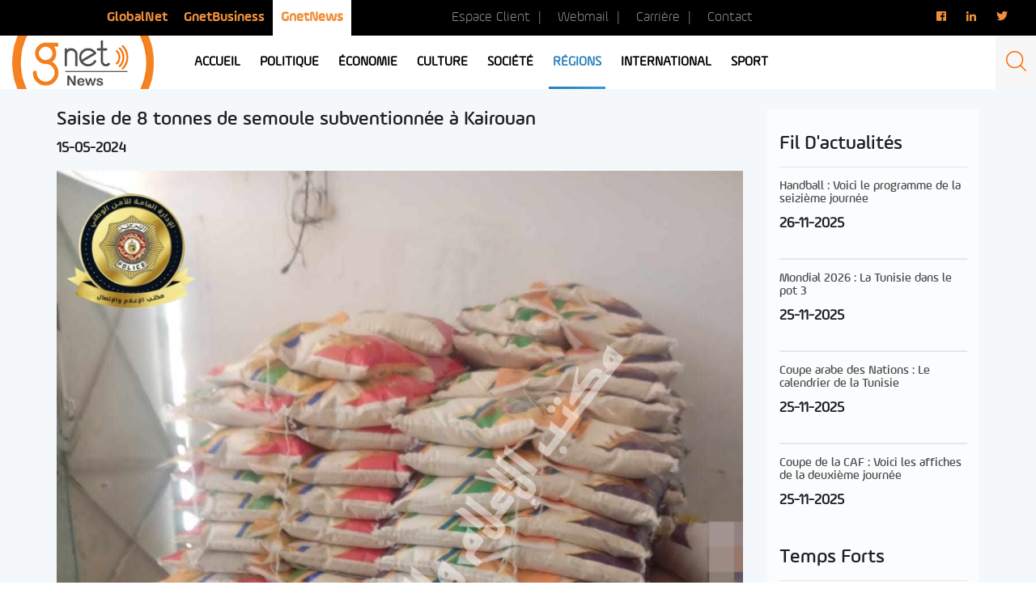

--- FILE ---
content_type: text/html; charset=utf-8
request_url: https://www.google.com/recaptcha/api2/aframe
body_size: 268
content:
<!DOCTYPE HTML><html><head><meta http-equiv="content-type" content="text/html; charset=UTF-8"></head><body><script nonce="6W_GbtxWkbnwI1XbdJO4IQ">/** Anti-fraud and anti-abuse applications only. See google.com/recaptcha */ try{var clients={'sodar':'https://pagead2.googlesyndication.com/pagead/sodar?'};window.addEventListener("message",function(a){try{if(a.source===window.parent){var b=JSON.parse(a.data);var c=clients[b['id']];if(c){var d=document.createElement('img');d.src=c+b['params']+'&rc='+(localStorage.getItem("rc::a")?sessionStorage.getItem("rc::b"):"");window.document.body.appendChild(d);sessionStorage.setItem("rc::e",parseInt(sessionStorage.getItem("rc::e")||0)+1);localStorage.setItem("rc::h",'1764322289951');}}}catch(b){}});window.parent.postMessage("_grecaptcha_ready", "*");}catch(b){}</script></body></html>

--- FILE ---
content_type: application/x-javascript
request_url: https://news.gnet.tn/wp-content/themes/gnet_news/js/slider_videoSport.js
body_size: 176
content:
jQuery( window ).load(function() {

  jQuery(document).ready(function() {

	$('#sport1, #sport2').matchHeight();
  
    $('#sport1').slick({
      slidesToShow: 1,
      slidesPerRow: 1,
      slidesToScroll: 1,
      arrows: false,
      fade: true,
      asNavFor: '#sport2',  
      }).on('beforeChange', function(slick, currentSlide, nextSlide) {      
      var current = nextSlide;      
      if (window.GLB_YTPlayer[current]) window.GLB_YTPlayer[current].pauseVideo();
    });
    
	
	$('#sport2 > div').matchHeight();
	$('#sport2 > div').on('click', function() {
		$('#sport1').slick('slickGoTo', $(this).index());
	});
	
    $('#sport2').slick({
      slidesToShow: 3,
      slidesPerRow: 3,
      slidesToScroll: 10,
      asNavFor: '#sport1',
      dots: false,
      vertical: true,
      infinite: false,
      swipeToSlide: true,
      verticalSwiping: true,
	  centerMode: false,	  
	  adaptiveHeight: false,
	  focusOnSelect: true,
    });

	
	
	
  });

});